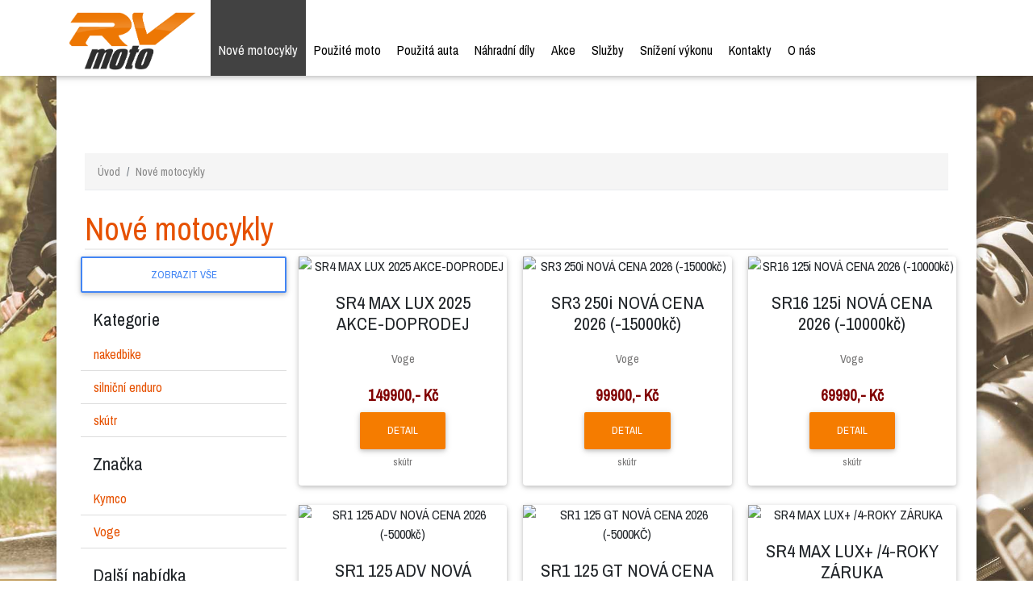

--- FILE ---
content_type: text/html; charset=UTF-8
request_url: https://rvmoto.cz/motocykly/kategorie-skutr/
body_size: 3853
content:

<!DOCTYPE html PUBLIC "-//W3C//DTD XHTML 1.0 Transitional//EN" "http://www.w3.org/TR/xhtml1/DTD/xhtml1-transitional.dtd">
<html xmlns="http://www.w3.org/1999/xhtml" xml:lang="cs" lang="cs">
<head>
  <meta http-equiv="Content-Type" content="text/html; charset=UTF-8" />
  <title>Nové motocykly  RV moto</title>
  <meta name="keywords" content="Nové motocykly" />
  <meta name="description" content="Motocykly FB Mondial, použité automobily, prodej náhradních dílů a příslušenství" />
  <meta http-equiv="content-language" content="cs" />
  <meta name="author" content="Petr Slehofer" />
  <meta name='format-detection' content='telephone=no'>
  <meta name='viewport' content='width=device-width, maximum-scale=1.0, user-scalable=no'>
  <meta http-equiv='reply-to' content='petr.slehofer@email.cz' />
  <meta http-equiv='imagetoolbar' content='no' />
  <meta name='robots' content='all,follow' />
  <meta name="SKYPE_TOOLBAR" content="SKYPE_TOOLBAR_PARSER_COMPATIBLE" />
    <!-- Font Awesome -->
    <link href='https://fonts.googleapis.com/css?family=Archivo+Narrow|Roboto&subset=latin,latin-ext' rel='stylesheet' type='text/css'>
    <link rel='stylesheet' href='https://maxcdn.bootstrapcdn.com/font-awesome/4.7.0/css/font-awesome.min.css'>
    <!-- Bootstrap core CSS -->
    <link href='/css/bootstrap.css' rel='stylesheet'>
    <!-- Material Design Bootstrap -->
    <link href='/css/mdb.css' rel='stylesheet'>
    <!-- Your custom styles (optional) -->    
    <link href='/css/slick.css' rel='stylesheet'>
    <link href='/css/slick-theme.css' rel='stylesheet'>
    <link href='/css/style220526.css' rel='stylesheet'>
    <link href='/css/animated-buttons.css' rel='stylesheet'>
    <link href='/css/fancybox.min.css' rel='stylesheet'>
  <script>
  (function(i,s,o,g,r,a,m){i['GoogleAnalyticsObject']=r;i[r]=i[r]||function(){
  (i[r].q=i[r].q||[]).push(arguments)},i[r].l=1*new Date();a=s.createElement(o),
  m=s.getElementsByTagName(o)[0];a.async=1;a.src=g;m.parentNode.insertBefore(a,m)
  })(window,document,'script','//www.google-analytics.com/analytics.js','ga');
  ga('create', 'UA-18554265-13', 'rvmoto.cz');
  ga('send', 'pageview');
</script>
<script src='https://www.google.com/recaptcha/api.js'></script>
</head>
<body> 
<div id="fb-root"></div>
<script>(function(d, s, id) {
  var js, fjs = d.getElementsByTagName(s)[0];
  if (d.getElementById(id)) return;
  js = d.createElement(s); js.id = id;
  js.src = "//connect.facebook.net/cs_CZ/all.js#xfbml=1";
  fjs.parentNode.insertBefore(js, fjs);
}(document, 'script', 'facebook-jssdk'));</script> 
<nav class="navbar fixed-top navbar-light navbar-expand-lg white scrolling-navbar">

    <div class="container">

        <a class="navbar-brand" href="/">
                <img src="/layout/logo.png" class="logo" alt="RV moto" />
        </a>
        <button class="navbar-toggler" type="button" data-toggle="collapse" data-target="#navbarSupportedContent" aria-controls="navbarSupportedContent" aria-expanded="false" aria-label="Toggle navigation">
            <span class="navbar-toggler-icon"></span>
        </button>

        <div class="collapse navbar-collapse" id="navbarSupportedContent">

            <!-- Links -->
            <ul class="navbar-nav mr-auto">
                <li class='nav-item'><a href='/motocykly/' class='nav-link animated-button thar-one color-block grey darken-3 white-text' >Nové motocykly</a></li><li class='nav-item'><a href='/pouzite-moto/' class='nav-link animated-button thar-one ' >Použité moto</a></li><li class='nav-item'><a href='/pouzita-auta/' class='nav-link animated-button thar-one ' >Použitá auta</a></li><li class='nav-item'><a href='/nahradni-dily/' class='nav-link animated-button thar-one ' >Náhradní díly</a></li><li class='nav-item'><a href='/akce-vyprodej/' class='nav-link animated-button thar-one ' >Akce</a></li><li class='nav-item'><a href='/sluzby/' class='nav-link animated-button thar-one ' >Služby</a></li><li class='nav-item'><a href='/snizeni-vykonu/' class='nav-link animated-button thar-one ' >Snížení výkonu</a></li><li class='nav-item'><a href='/kontakty/' class='nav-link animated-button thar-one ' >Kontakty</a></li><li class='nav-item'><a href='/o-nas/' class='nav-link animated-button thar-one ' >O nás</a></li>            </ul>
            <!-- Links -->

        </div>

    </div>
    <!-- Collapsible content -->

</nav>
<!--/.Navbar-->


<div class='container page'>
    <ol class='breadcrumb'> <a href='/' class='breadcrumb-item'>Úvod</a> <a href='/motocykly/' class='breadcrumb-item'>Nové motocykly</a></ol>
    <h1 class='mt-4'>Nové motocykly</h1>
    <div class='row'>
      <div class='col-md-3'><a href='/motocykly/' class='btn btn-block btn-outline-primary animated-button victoria-one'>zobrazit vše</a><nav class='nav nav-left flex-column mb-2'>
            <a href='' class='btn d-block d-md-none btn-outline-orange btn-block animated-button victoria-one' type='button' data-toggle='collapse' data-parent='nav-left' data-target='#side-category-menu-collapse' aria-haspopup='true' aria-expanded='false'>
                <span class=''>Kategorie a značky<span class='caret'></span></span>
            </a>
            <div class='list-group collapse' id='side-category-menu-collapse'>
                <h4 class='h4-responsive'>Kategorie</h4><a href='/motocykly/kategorie-nakedbike/' class='nav-link animated-button victoria-two '>nakedbike</a><a href='/motocykly/kategorie-silnicni-enduro/' class='nav-link animated-button victoria-two '>silniční enduro</a><a href='/motocykly/kategorie-skutr/' class='nav-link animated-button victoria-two '>skútr</a><h4 class='h4-responsive'>Značka</h4><a href='/motocykly/znacka-kymco/' class='nav-link animated-button victoria-two '>Kymco</a><a href='/motocykly/znacka-voge/' class='nav-link animated-button victoria-two '>Voge</a>
            </div>
            <div class='d-none d-md-block'>
              <h4 class='h4-responsive'>Další nabídka</h4>
              <a href='https://www.fbmondial.cz/' target='_blank'><img src='/layout/ico_mondial.jpg' alt='fbmondial.cz' /></a><br />
              <a href='https://voge-cesko.cz/ ' target='_blank'><img src='/layout/ico_voge.jpg' alt='voge-bikes.cz' /></a><br />
              <a href='http://www.rvmoto.tipmoto.com/dily/' target='_blank'><img src='/layout/ico_tipmoto.jpg' alt='Tipmoto.com' /></a><br />
              <a href='http://www.motorkari.cz/motobazar/79772/?bazar_sekce=/motobazar/nahradni-dily/' target='_blank'><img src='/layout/ico_motorkari.jpg' alt='Motorkari.cz' /></a><br />
            </div>
        </nav>

      </div>

      <div class='col-md-9'>
        <div class='row'>
          
        <div class='col-md-4 mb-4'>

          <div class='card text-center'>

            <div class='view zoom overlay'>
              <img class='card-img-top' src='https://proxy.tmimg.cz/t/i/593/593137_1w.jpg' alt='SR4 MAX LUX 2025 AKCE-DOPRODEJ' >
              <a href='/motocykly/SR4 MAX LUX 2025 AKCE-DOPRODEJ-593137/'>
                  <div class='mask flex-center rgba-orange-strong'>
                      <p class='white-text'>SR4 MAX LUX 2025 AKCE-DOPRODEJ</p>
                  </div>
              </a>
            </div>

            <!-- Card content -->
            <div class='card-body'>

              <!-- Title -->
              <h4 class='card-title h4-responsive'><a>SR4 MAX LUX 2025 AKCE-DOPRODEJ</a></h4>
              <!-- Text -->
              <p class='card-text'>
                Voge<br />
                <br /><span class='cena'>149900,- Kč</span><br />
              <a href='/motocykly/SR4 MAX LUX 2025 AKCE-DOPRODEJ-593137/' class='btn btn-orange animated-button victoria-one'>DETAIL</a>
              <br />
              <span class='font-small'>skútr</span>

             </div>

          </div>

      </div>
        <div class='col-md-4 mb-4'>

          <div class='card text-center'>

            <div class='view zoom overlay'>
              <img class='card-img-top' src='https://proxy.tmimg.cz/t/i/596/596801_1w.jpg' alt='SR3 250i NOVÁ CENA 2026 (-15000kč)' >
              <a href='/motocykly/SR3 250i NOVÁ CENA 2026 (-15000kč)-596801/'>
                  <div class='mask flex-center rgba-orange-strong'>
                      <p class='white-text'>SR3 250i NOVÁ CENA 2026 (-15000kč)</p>
                  </div>
              </a>
            </div>

            <!-- Card content -->
            <div class='card-body'>

              <!-- Title -->
              <h4 class='card-title h4-responsive'><a>SR3 250i NOVÁ CENA 2026 (-15000kč)</a></h4>
              <!-- Text -->
              <p class='card-text'>
                Voge<br />
                <br /><span class='cena'>99900,- Kč</span><br />
              <a href='/motocykly/SR3 250i NOVÁ CENA 2026 (-15000kč)-596801/' class='btn btn-orange animated-button victoria-one'>DETAIL</a>
              <br />
              <span class='font-small'>skútr</span>

             </div>

          </div>

      </div>
        <div class='col-md-4 mb-4'>

          <div class='card text-center'>

            <div class='view zoom overlay'>
              <img class='card-img-top' src='https://proxy.tmimg.cz/t/i/596/596899_1w.jpg' alt='SR16 125i NOVÁ CENA 2026 (-10000kč)' >
              <a href='/motocykly/SR16 125i NOVÁ CENA 2026 (-10000kč)-596899/'>
                  <div class='mask flex-center rgba-orange-strong'>
                      <p class='white-text'>SR16 125i NOVÁ CENA 2026 (-10000kč)</p>
                  </div>
              </a>
            </div>

            <!-- Card content -->
            <div class='card-body'>

              <!-- Title -->
              <h4 class='card-title h4-responsive'><a>SR16 125i NOVÁ CENA 2026 (-10000kč)</a></h4>
              <!-- Text -->
              <p class='card-text'>
                Voge<br />
                <br /><span class='cena'>69990,- Kč</span><br />
              <a href='/motocykly/SR16 125i NOVÁ CENA 2026 (-10000kč)-596899/' class='btn btn-orange animated-button victoria-one'>DETAIL</a>
              <br />
              <span class='font-small'>skútr</span>

             </div>

          </div>

      </div>
        <div class='col-md-4 mb-4'>

          <div class='card text-center'>

            <div class='view zoom overlay'>
              <img class='card-img-top' src='https://proxy.tmimg.cz/t/i/596/596900_6w.jpg' alt='SR1 125 ADV NOVÁ CENA 2026 (-5000kč)' >
              <a href='/motocykly/SR1 125 ADV NOVÁ CENA 2026 (-5000kč)-596900/'>
                  <div class='mask flex-center rgba-orange-strong'>
                      <p class='white-text'>SR1 125 ADV NOVÁ CENA 2026 (-5000kč)</p>
                  </div>
              </a>
            </div>

            <!-- Card content -->
            <div class='card-body'>

              <!-- Title -->
              <h4 class='card-title h4-responsive'><a>SR1 125 ADV NOVÁ CENA 2026 (-5000kč)</a></h4>
              <!-- Text -->
              <p class='card-text'>
                Voge<br />
                <br /><span class='cena'>79990,- Kč</span><br />
              <a href='/motocykly/SR1 125 ADV NOVÁ CENA 2026 (-5000kč)-596900/' class='btn btn-orange animated-button victoria-one'>DETAIL</a>
              <br />
              <span class='font-small'>skútr</span>

             </div>

          </div>

      </div>
        <div class='col-md-4 mb-4'>

          <div class='card text-center'>

            <div class='view zoom overlay'>
              <img class='card-img-top' src='https://proxy.tmimg.cz/t/i/597/597026_1w.jpg' alt='SR1 125 GT NOVÁ CENA 2026 (-5000KČ)' >
              <a href='/motocykly/SR1 125 GT NOVÁ CENA 2026 (-5000KČ)-597026/'>
                  <div class='mask flex-center rgba-orange-strong'>
                      <p class='white-text'>SR1 125 GT NOVÁ CENA 2026 (-5000KČ)</p>
                  </div>
              </a>
            </div>

            <!-- Card content -->
            <div class='card-body'>

              <!-- Title -->
              <h4 class='card-title h4-responsive'><a>SR1 125 GT NOVÁ CENA 2026 (-5000KČ)</a></h4>
              <!-- Text -->
              <p class='card-text'>
                Voge<br />
                <br /><span class='cena'>69990,- Kč</span><br />
              <a href='/motocykly/SR1 125 GT NOVÁ CENA 2026 (-5000KČ)-597026/' class='btn btn-orange animated-button victoria-one'>DETAIL</a>
              <br />
              <span class='font-small'>skútr</span>

             </div>

          </div>

      </div>
        <div class='col-md-4 mb-4'>

          <div class='card text-center'>

            <div class='view zoom overlay'>
              <img class='card-img-top' src='https://proxy.tmimg.cz/t/i/597/597541_1w.jpg' alt='SR4 MAX LUX+  /4-ROKY ZÁRUKA' >
              <a href='/motocykly/SR4 MAX LUX+  /4-ROKY ZÁRUKA-597541/'>
                  <div class='mask flex-center rgba-orange-strong'>
                      <p class='white-text'>SR4 MAX LUX+  /4-ROKY ZÁRUKA</p>
                  </div>
              </a>
            </div>

            <!-- Card content -->
            <div class='card-body'>

              <!-- Title -->
              <h4 class='card-title h4-responsive'><a>SR4 MAX LUX+  /4-ROKY ZÁRUKA</a></h4>
              <!-- Text -->
              <p class='card-text'>
                Voge<br />
                <br /><span class='cena'>159900,- Kč</span><br />
              <a href='/motocykly/SR4 MAX LUX+  /4-ROKY ZÁRUKA-597541/' class='btn btn-orange animated-button victoria-one'>DETAIL</a>
              <br />
              <span class='font-small'>skútr</span>

             </div>

          </div>

      </div>
        <div class='col-md-4 mb-4'>

          <div class='card text-center'>

            <div class='view zoom overlay'>
              <img class='card-img-top' src='https://proxy.tmimg.cz/t/i/597/597885_1w.jpg' alt='New People S 125i ABS/DEMO-JAKO NOVÝ' >
              <a href='/motocykly/New People S 125i ABS/DEMO-JAKO NOVÝ-597885/'>
                  <div class='mask flex-center rgba-orange-strong'>
                      <p class='white-text'>New People S 125i ABS/DEMO-JAKO NOVÝ</p>
                  </div>
              </a>
            </div>

            <!-- Card content -->
            <div class='card-body'>

              <!-- Title -->
              <h4 class='card-title h4-responsive'><a>New People S 125i ABS/DEMO-JAKO NOVÝ</a></h4>
              <!-- Text -->
              <p class='card-text'>
                Kymco<br />
                <br /><span class='cena'>55990,- Kč</span><br />
              <a href='/motocykly/New People S 125i ABS/DEMO-JAKO NOVÝ-597885/' class='btn btn-orange animated-button victoria-one'>DETAIL</a>
              <br />
              <span class='font-small'>skútr</span>

             </div>

          </div>

      </div>
        </div>
      </div>
    </div>
</div>
<br />
<br />

<div class='container-fluid color-block grey darken-4 p-5 color white-text'>

    <div class="container text-center">

        Otevírací doba:
        <h3>Po - Pá   11:00 - 17:00</h3>
        nebo po telefonické domluvě<br />
        <br />
        <hr />

        <h2>Partněři</h2>
        <a href='https://www.fbmondial.cz/' target='_blank'><img src='/layout/ico_mondial.jpg' alt='fbmondial.cz' /></a>
        <a href='https://voge-cesko.cz/' target='_blank'><img src='/layout/ico_voge.jpg' alt='voge-bikes.cz' /></a>

        <br />
        <br />

        RV moto<br />
        Klabava 25<br />
        338 41 Klabava<br />
        <br />
        Tel.: +420 777 682 855, +420 737 978 886 | E-mail: <a href='mailto:info@rvmoto.cz'>info@rvmoto.cz</a>
        <br /><br />
        <span>&copy; RV moto 2018<br />

            <br />
            <br />

        <div class="embed-responsive">
            <div class="fb-like-box" data-href="https://www.facebook.com/pages/RVmoto/527734920607520" data-width="800" data-colorscheme="light" data-show-faces="true" data-header="false" data-stream="false" data-show-border="false"></div>
        </div>
        <br /><br />
        <a href="https://www.toplist.cz/"><script language="JavaScript" type="text/javascript">
        <!--
        document.write('<img src="https://toplist.cz/count.asp?id=1605580&logo=mc&http='+escape(document.referrer)+'&t='+escape(document.title)+
        '" width="88" height="60" border=0 alt="TOPlist" />');
        //--></script><noscript><img src="https://toplist.cz/count.asp?id=1605580&logo=mc" border="0"
        alt="TOPlist" width="88" height="60" /></noscript></a>
        <br /><br />

    </div>

</div>

<script type="text/javascript" src="/js_mdb/jquery-3.3.1.min.js"></script>
<!-- Bootstrap tooltips -->
<script type="text/javascript" src="/js_mdb/popper.min.js"></script>
<!-- Bootstrap core JavaScript -->
<script type="text/javascript" src="/js_mdb/bootstrap.min.js"></script>
<!-- MDB core JavaScript -->
<script type="text/javascript" src="/js_mdb/mdb.min.js"></script>
<script type="text/javascript" src="/js_mdb/jquery.fancybox.min.js"></script>
<script type="text/javascript" src="/js/slick.min.js"></script>
<script>
    $(document).ready(function(){
        new WOW().init();
        $('.slick-slider-carousel').slick({
            dots: true,
            infinite: true,
            autoplay: true,
            speed: 300,
            fade: true,
            slidesToShow: 1,
            centerMode: true,
            centerPadding: '60px',
            autoplaySpeed:6000,
        });

    });

    $('.alert').alert();
    //$( '.wow' ).addClass( 'fadeInUp' );
</script>
</body>
</html>




--- FILE ---
content_type: text/css
request_url: https://rvmoto.cz/css/style220526.css
body_size: 1020
content:
body {
    /* The image used */
    background: url(/layout/bg2.jpg) no-repeat center center fixed;
    -webkit-background-size: cover;
    -moz-background-size: cover;
    -o-background-size: cover;
    background-size: cover;
    font-family: Archivo Narrow, verdana, "Helvetica Neue", Helvetica, Arial, sans-serif;
    padding-top: 90px;
}

.logo {
    width: 100px;
    position: relative;
    margin:0; padding:0;
}
@media (min-width: 980px) {

    .navbar.scrolling-navbar .navbar-brand > .logo {
        width: 160px;
        margin-top: -15px;
        -webkit-transition-duration: .3s;
        -o-transition-duration: .3s;
        transition-duration: .3s; }
    .navbar.scrolling-navbar.top-nav-collapse  .navbar-brand > .logo {
        width: 100px;
        margin-top: 0;
    }

    .navbar.scrolling-navbar .nav-item > .thar-one {
        margin-top:-25px;
        padding:50px 10px 20px;
    }
    .navbar.scrolling-navbar.top-nav-collapse  .nav-item > .thar-one {
        margin-top:0;
        padding:16px 10px;
    }

}
.view img {
    width: 100%;

}
h1 {
    color: #e65100;
    border-bottom: 2px solid #eee;

}
/* navigace leve menu */
.nav h4 {
    margin:20px 15px 10px 15px;
}
.nav-left .nav-link {
    color: #e65100 ;
    border-bottom: 1px solid #ddd;
    position: relative;
    z-index:10;
}
.cena
{
    font-size: 135%;
    color: #800000;
    font-weight: bold;
}
.cena-old
{
    font-size: 95%;
    text-decoration: line-through;
}

.card.view.overlay
{
    min-height:800px;
}

.cardImg {
    height: 250px;
}
.carImg {
    height: 200px;
}
.card-title {
    height: 60px;
}
table.cars td{
    margin: 0; padding: 0px;
}
.table td, .table tr{
    margin: 0;
    padding: 0 25px;
    line-height: 1;
}
.page {
    padding: 100px 35px;

    background: #fff;
    -webkit-box-shadow: 0px 8px 14px 0px rgba(0,0,0,0.3);
    -moz-box-shadow: 0px 8px 14px 0px rgba(0,0,0,0.3);
    box-shadow: 0px 8px 14px 0px rgba(0,0,0,0.3);
}


.home_info {
    margin-bottom: -60px;
}
@media (max-width: 980px) {
    .home_info {
        margin-bottom: -80px;
    }
    .carousel {
        padding-top:20px;
    }
    .navbar-nav {
        padding-top:30px;
    }
    .nav-link {
        border-bottom: 1px solid #ddd;

    }
}

@media screen and (min-width: 768px) {

    .nav-left .collapse{
        display:block;
    }
}

.carousel-item p, .container p {
    margin: 0;
}
.carousel-caption {
    position: absolute;
    right: 15%;
    font-size: 125%;
    bottom: 0px;
    left: 0;
    width: 100%;
    z-index: 10;
    padding-top: 20px;
    padding-bottom: 20px;
    color: #fff;
    text-shadow: 1px 1px 8px #000000;
}
@media screen and (min-width: 768px) {
    .carousel-caption h2 {
        font-size: 280%;
        font-weight: bold;
    }
}
@media screen and (max-width: 768px) {
    .carousel-caption {
        position: static;
    }
}

@media screen and (min-width: 768px) {
    .gradient {
        background: linear-gradient(0deg, rgba(20, 11, 0, 1) 0%, rgba(20, 11, 0, 0) 100%);
    }
}
.modal-dialog {
    max-width: 1000px;
}
.modal-body {
    line-height: 1;
}
.modal-body p {
    margin:10px;
    padding:0;
}

/* slick */
.slick-carousel {
    background: #bf5100;
}
.slick-prev, .slick-next {
    height: 60px;
    width: 40px;
    z-index:999;
}
.slick-next {
    right: 10px;
}
.slick-prev {
    left: 10px;
}

.slick-dotted.slick-slider {
    margin:0;
}
.slick-dots {
    bottom: 20px;
}
.slick-dots li.slick-active button::before {
    size: 50px;
    opacity: 1;
    color: white;
}
.slick-dots li button::before {
    opacity: 1;
    color: gray;
    font-size: 10px;
}
.slick-prev::before, .slick-next::before {
    font-size:50px;
    opacity: 0.3;
}
@media screen and (min-width: 768px) {
    .slick-next {
        right: 80px;
    }
    .slick-prev {
        left: 80px;
    }
}

--- FILE ---
content_type: text/plain
request_url: https://www.google-analytics.com/j/collect?v=1&_v=j102&a=1773238670&t=pageview&_s=1&dl=https%3A%2F%2Frvmoto.cz%2Fmotocykly%2Fkategorie-skutr%2F&ul=en-us%40posix&dt=Nov%C3%A9%20motocykly%20RV%20moto&sr=1280x720&vp=1280x720&_u=IEBAAAABAAAAACAAI~&jid=1332183672&gjid=1110881993&cid=1013961697.1769272685&tid=UA-18554265-13&_gid=311938423.1769272685&_r=1&_slc=1&z=686043215
body_size: -448
content:
2,cG-QZWDJH5P3G